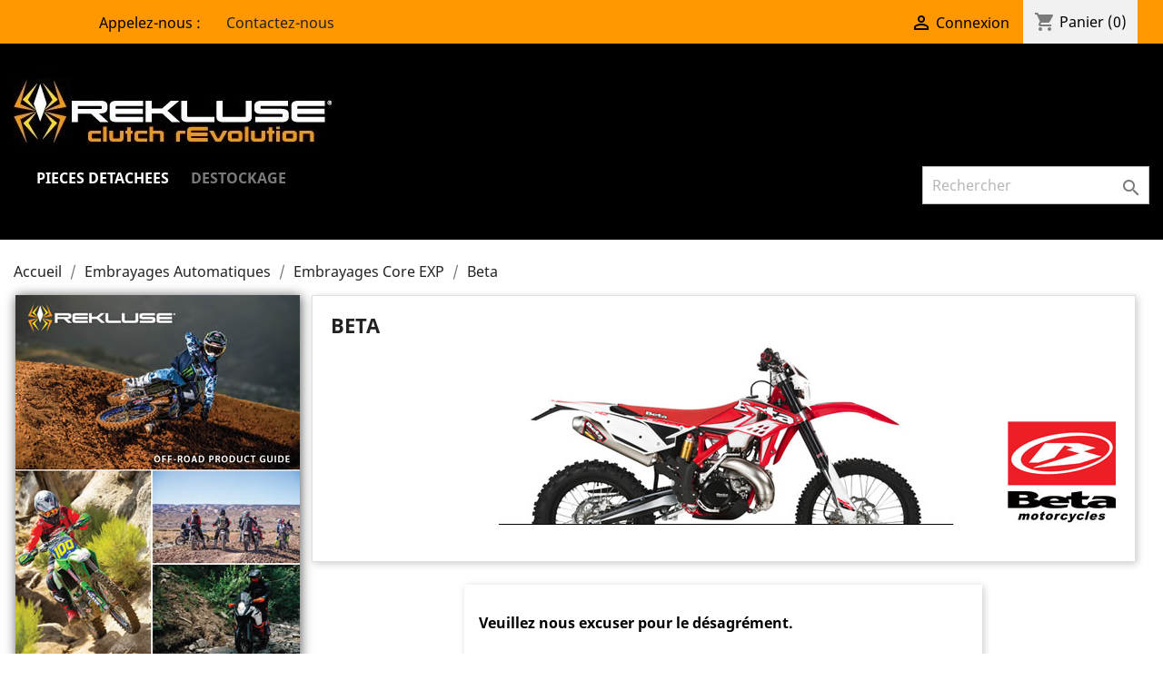

--- FILE ---
content_type: text/html; charset=utf-8
request_url: https://www.softlan.fr/33-beta
body_size: 7720
content:
<!-- begin catalog/listing/category.tpl -->
<!doctype html>
<html lang="fr">

  <head>
    
      
  <meta charset="utf-8">


  <meta http-equiv="x-ua-compatible" content="ie=edge">



  <title>Rekluse Embrayage Core EXP pour Beta</title>
  <meta name="description" content="">
  <meta name="keywords" content="">
        <link rel="canonical" href="https://www.softlan.fr/33-beta">
    
        



  <meta name="viewport" content="width=device-width, initial-scale=1">



  <link rel="icon" type="image/vnd.microsoft.icon" href="https://www.softlan.fr/img/favicon.ico?1760814867">
  <link rel="shortcut icon" type="image/x-icon" href="https://www.softlan.fr/img/favicon.ico?1760814867">



    <link rel="stylesheet" href="https://www.softlan.fr/themes/rekluse_ps/assets/cache/theme-c29aa049.css" type="text/css" media="all">




  

  <script type="text/javascript">
        var PAYPLUG_DOMAIN = "https:\/\/secure.payplug.com";
        var is_sandbox_mode = false;
        var module_name = "payplug";
        var payplug_ajax_url = "https:\/\/www.softlan.fr\/module\/payplug\/ajax";
        var prestashop = {"cart":{"products":[],"totals":{"total":{"type":"total","label":"Total","amount":0,"value":"0,00\u00a0\u20ac"},"total_including_tax":{"type":"total","label":"Total TTC","amount":0,"value":"0,00\u00a0\u20ac"},"total_excluding_tax":{"type":"total","label":"Total HT :","amount":0,"value":"0,00\u00a0\u20ac"}},"subtotals":{"products":{"type":"products","label":"Sous-total","amount":0,"value":"0,00\u00a0\u20ac"},"discounts":null,"shipping":{"type":"shipping","label":"Livraison","amount":0,"value":""},"tax":{"type":"tax","label":"Taxes incluses","amount":0,"value":"0,00\u00a0\u20ac"}},"products_count":0,"summary_string":"0 articles","vouchers":{"allowed":1,"added":[]},"discounts":[],"minimalPurchase":1,"minimalPurchaseRequired":"Un montant total de 1,00\u00a0\u20ac HT minimum est requis pour valider votre commande. Le montant actuel de votre commande est de 0,00\u00a0\u20ac HT."},"currency":{"name":"Euro","iso_code":"EUR","iso_code_num":"978","sign":"\u20ac"},"customer":{"lastname":null,"firstname":null,"email":null,"birthday":null,"newsletter":null,"newsletter_date_add":null,"optin":null,"website":null,"company":null,"siret":null,"ape":null,"is_logged":false,"gender":{"type":null,"name":null},"addresses":[]},"language":{"name":"Fran\u00e7ais (French)","iso_code":"fr","locale":"fr-FR","language_code":"fr","is_rtl":"0","date_format_lite":"d\/m\/Y","date_format_full":"d\/m\/Y H:i:s","id":1},"page":{"title":"","canonical":"https:\/\/www.softlan.fr\/33-beta","meta":{"title":"Rekluse Embrayage Core EXP pour Beta","description":"","keywords":null,"robots":"index"},"page_name":"category","body_classes":{"lang-fr":true,"lang-rtl":false,"country-FR":true,"currency-EUR":true,"layout-left-column":true,"page-category":true,"tax-display-enabled":true,"category-id-33":true,"category-Beta":true,"category-id-parent-16":true,"category-depth-level-4":true},"admin_notifications":[]},"shop":{"name":"SoftLan","logo":"https:\/\/www.softlan.fr\/img\/rekluse-france-logo-1760814798.jpg","stores_icon":"https:\/\/www.softlan.fr\/img\/logo_stores.png","favicon":"https:\/\/www.softlan.fr\/img\/favicon.ico"},"urls":{"base_url":"https:\/\/www.softlan.fr\/","current_url":"https:\/\/www.softlan.fr\/33-beta","shop_domain_url":"https:\/\/www.softlan.fr","img_ps_url":"https:\/\/www.softlan.fr\/img\/","img_cat_url":"https:\/\/www.softlan.fr\/img\/c\/","img_lang_url":"https:\/\/www.softlan.fr\/img\/l\/","img_prod_url":"https:\/\/www.softlan.fr\/img\/p\/","img_manu_url":"https:\/\/www.softlan.fr\/img\/m\/","img_sup_url":"https:\/\/www.softlan.fr\/img\/su\/","img_ship_url":"https:\/\/www.softlan.fr\/img\/s\/","img_store_url":"https:\/\/www.softlan.fr\/img\/st\/","img_col_url":"https:\/\/www.softlan.fr\/img\/co\/","img_url":"https:\/\/www.softlan.fr\/themes\/rekluse_ps\/assets\/img\/","css_url":"https:\/\/www.softlan.fr\/themes\/rekluse_ps\/assets\/css\/","js_url":"https:\/\/www.softlan.fr\/themes\/rekluse_ps\/assets\/js\/","pic_url":"https:\/\/www.softlan.fr\/upload\/","pages":{"address":"https:\/\/www.softlan.fr\/adresse","addresses":"https:\/\/www.softlan.fr\/adresses","authentication":"https:\/\/www.softlan.fr\/connexion","cart":"https:\/\/www.softlan.fr\/panier","category":"https:\/\/www.softlan.fr\/index.php?controller=category","cms":"https:\/\/www.softlan.fr\/index.php?controller=cms","contact":"https:\/\/www.softlan.fr\/nous-contacter","discount":"https:\/\/www.softlan.fr\/reduction","guest_tracking":"https:\/\/www.softlan.fr\/suivi-commande-invite","history":"https:\/\/www.softlan.fr\/historique-commandes","identity":"https:\/\/www.softlan.fr\/identite","index":"https:\/\/www.softlan.fr\/","my_account":"https:\/\/www.softlan.fr\/mon-compte","order_confirmation":"https:\/\/www.softlan.fr\/confirmation-commande","order_detail":"https:\/\/www.softlan.fr\/index.php?controller=order-detail","order_follow":"https:\/\/www.softlan.fr\/suivi-commande","order":"https:\/\/www.softlan.fr\/commande","order_return":"https:\/\/www.softlan.fr\/index.php?controller=order-return","order_slip":"https:\/\/www.softlan.fr\/avoirs","pagenotfound":"https:\/\/www.softlan.fr\/page-introuvable","password":"https:\/\/www.softlan.fr\/recuperation-mot-de-passe","pdf_invoice":"https:\/\/www.softlan.fr\/index.php?controller=pdf-invoice","pdf_order_return":"https:\/\/www.softlan.fr\/index.php?controller=pdf-order-return","pdf_order_slip":"https:\/\/www.softlan.fr\/index.php?controller=pdf-order-slip","prices_drop":"https:\/\/www.softlan.fr\/promotions","product":"https:\/\/www.softlan.fr\/index.php?controller=product","search":"https:\/\/www.softlan.fr\/recherche","sitemap":"https:\/\/www.softlan.fr\/plan-site","stores":"https:\/\/www.softlan.fr\/magasins","supplier":"https:\/\/www.softlan.fr\/fournisseur","register":"https:\/\/www.softlan.fr\/connexion?create_account=1","order_login":"https:\/\/www.softlan.fr\/commande?login=1"},"alternative_langs":[],"theme_assets":"\/themes\/rekluse_ps\/assets\/","actions":{"logout":"https:\/\/www.softlan.fr\/?mylogout="},"no_picture_image":{"bySize":{"small_default":{"url":"https:\/\/www.softlan.fr\/img\/p\/fr-default-small_default.jpg","width":98,"height":98},"cart_default":{"url":"https:\/\/www.softlan.fr\/img\/p\/fr-default-cart_default.jpg","width":125,"height":125},"home_default":{"url":"https:\/\/www.softlan.fr\/img\/p\/fr-default-home_default.jpg","width":250,"height":250},"medium_default":{"url":"https:\/\/www.softlan.fr\/img\/p\/fr-default-medium_default.jpg","width":452,"height":452},"large_default":{"url":"https:\/\/www.softlan.fr\/img\/p\/fr-default-large_default.jpg","width":800,"height":800}},"small":{"url":"https:\/\/www.softlan.fr\/img\/p\/fr-default-small_default.jpg","width":98,"height":98},"medium":{"url":"https:\/\/www.softlan.fr\/img\/p\/fr-default-home_default.jpg","width":250,"height":250},"large":{"url":"https:\/\/www.softlan.fr\/img\/p\/fr-default-large_default.jpg","width":800,"height":800},"legend":""}},"configuration":{"display_taxes_label":true,"display_prices_tax_incl":true,"is_catalog":false,"show_prices":true,"opt_in":{"partner":true},"quantity_discount":{"type":"discount","label":"Remise sur prix unitaire"},"voucher_enabled":1,"return_enabled":0},"field_required":[],"breadcrumb":{"links":[{"title":"Accueil","url":"https:\/\/www.softlan.fr\/"},{"title":"Embrayages Automatiques","url":"https:\/\/www.softlan.fr\/69-embrayages-automatiques"},{"title":"Embrayages Core EXP","url":"https:\/\/www.softlan.fr\/16-embrayages-core-exp"},{"title":"Beta","url":"https:\/\/www.softlan.fr\/33-beta"}],"count":4},"link":{"protocol_link":"https:\/\/","protocol_content":"https:\/\/"},"time":1769020257,"static_token":"f9eaba38324609cc2d2d1c286b458c22","token":"d73f525f02484953f64f65fec5b909e5","debug":true};
      </script>



  
<!-- begin modules/vm_ultimateconfigurator/views/templates/hook/1.7/hooktop.tpl -->
<!--/ 
 * vm_ultimateconfigurator / CSS MAGICIAN
 *
 * @category front office features
 * @authors presta-magician.com <contact@presta-magician.com>
 * @copyright Presta Magician 2015-2017
 * @version 1.0.0
 * @website <http://www.presta-magician.com>
 * @licence commercial
 * @file hook.tpl
 *
 * NOTICE OF LICENCE
 * That module is not free. It use a commercial licence
 * Do not reproduce or distribute it
 * International Registered Trademark & Property of Presta Magician
 ** -->
<input type="hidden" id="vmutc_isVideo" value="0"/>
<input type="hidden" id="vmutc_videoName" value="/modules/vm_ultimateconfigurator/views/video/"/>
<input type="hidden" id="vmutc_isImage" value="0"/>
<input type="hidden" id="vmutc_imageName" value="/modules/vm_ultimateconfigurator/views/img/"/>
<input type="hidden" id="vmutc_csslink1" value=""/>
<input type="hidden" id="vmutc_csslink2" value=""/>
<input type="hidden" id="vmutc_csslink3" value=""/>
<input type="hidden" id="vmutc_id_theme" value="1"/>
<input type="hidden" id="vmutc_id_shop" value="1"/>
<input type="hidden" id="vmutc_theme" value="rekluse_ps"/>
<input type="hidden" id="vmutc_base_dir" value="https://www.softlan.fr/"/>


<!-- end modules/vm_ultimateconfigurator/views/templates/hook/1.7/hooktop.tpl -->

<!-- begin module:popuppro/views/header.tpl -->
<!-- begin /home/www/softlan.fr/modules/popuppro/views/header.tpl -->
<style>
    
    @media only screen and (min-width: 100px) and (max-width: 568px) {
        #popuppro {
            display: none;
        }

        #popuppro_tablet {
            display: none;
        }

        #popuppro_mobile {
            display: block !important;
        }
    }

    @media only screen and (min-width: 569px) and (max-width: 1025px) {
        #popuppro {
            display: none;
        }

        #popuppro_tablet {
            display: block !important;
        }

        #popuppro_mobile {
            display: none;
        }
    }

    @media (min-width: 1026px) {
        #popuppro {
            display: block !important;
        }

        #popuppro_tablet {
            display: none;
        }

        #popuppro_mobile {
            display: none;
        }
    }

    
</style>

<!-- end /home/www/softlan.fr/modules/popuppro/views/header.tpl -->
<!-- end module:popuppro/views/header.tpl -->

<!-- begin modules/ps_googleanalytics/views/templates/hook/ps_googleanalytics.tpl -->

<script type="text/javascript">
	(window.gaDevIds=window.gaDevIds||[]).push('d6YPbH');
	(function(i,s,o,g,r,a,m){i['GoogleAnalyticsObject']=r;i[r]=i[r]||function(){
	(i[r].q=i[r].q||[]).push(arguments)},i[r].l=1*new Date();a=s.createElement(o),
	m=s.getElementsByTagName(o)[0];a.async=1;a.src=g;m.parentNode.insertBefore(a,m)
	})(window,document,'script','https://www.google-analytics.com/analytics.js','ga');

            ga('create', 'UA-36004798-1', 'auto');
                        ga('send', 'pageview');
    
    ga('require', 'ec');
</script>


<!-- end modules/ps_googleanalytics/views/templates/hook/ps_googleanalytics.tpl -->




    
  </head>

  <body id="category" class="lang-fr country-fr currency-eur layout-left-column page-category tax-display-enabled category-id-33 category-beta category-id-parent-16 category-depth-level-4">

    
      
<!-- begin module:ps_linklist/views/templates/hook/linkblock.tpl -->
<!-- begin /home/www/softlan.fr/themes/rekluse_ps/modules/ps_linklist/views/templates/hook/linkblock.tpl --><div class="col-md-4 links">
  <div class="row">
    </div>
</div>
<!-- end /home/www/softlan.fr/themes/rekluse_ps/modules/ps_linklist/views/templates/hook/linkblock.tpl -->
<!-- end module:ps_linklist/views/templates/hook/linkblock.tpl -->

    

    <main>
      
              

      <header id="header">
        
          
  <div class="header-banner">
    
  </div>



  <nav class="header-nav">
    <div class="container">
      <div class="row">
        <div class="hidden-sm-down">
          <div class="col-md-5 col-xs-12">
            
<!-- begin module:ps_contactinfo/nav.tpl -->
<!-- begin /home/www/softlan.fr/themes/rekluse_ps/modules/ps_contactinfo/nav.tpl --><div id="_desktop_contact_link">
  <div id="contact-link">
            Appelez-nous : <span></span>
      <a href="https://www.softlan.fr/nous-contacter">&nbsp;&nbsp;&nbsp;&nbsp;&nbsp;&nbsp;Contactez-nous</a>
  </div>
</div>
<!-- end /home/www/softlan.fr/themes/rekluse_ps/modules/ps_contactinfo/nav.tpl -->
<!-- end module:ps_contactinfo/nav.tpl -->

          </div>
          <div class="col-md-7 right-nav">
              
<!-- begin module:ps_customersignin/ps_customersignin.tpl -->
<!-- begin /home/www/softlan.fr/themes/rekluse_ps/modules/ps_customersignin/ps_customersignin.tpl --><div id="_desktop_user_info">
  <div class="user-info">
          <a
        href="https://www.softlan.fr/mon-compte"
        title="Identifiez-vous"
        rel="nofollow"
      >
        <i class="material-icons">&#xE7FF;</i>
        <span class="hidden-sm-down">Connexion</span>
      </a>
      </div>
</div>
<!-- end /home/www/softlan.fr/themes/rekluse_ps/modules/ps_customersignin/ps_customersignin.tpl -->
<!-- end module:ps_customersignin/ps_customersignin.tpl -->

<!-- begin module:ps_shoppingcart/ps_shoppingcart.tpl -->
<!-- begin /home/www/softlan.fr/themes/rekluse_ps/modules/ps_shoppingcart/ps_shoppingcart.tpl --><div id="_desktop_cart">
  <div class="blockcart cart-preview inactive" data-refresh-url="//www.softlan.fr/module/ps_shoppingcart/ajax">
    <div class="header">
              <i class="material-icons shopping-cart">shopping_cart</i>
        <span class="hidden-sm-down">Panier</span>
        <span class="cart-products-count">(0)</span>
          </div>
  </div>
</div>
<!-- end /home/www/softlan.fr/themes/rekluse_ps/modules/ps_shoppingcart/ps_shoppingcart.tpl -->
<!-- end module:ps_shoppingcart/ps_shoppingcart.tpl -->

          </div>
        </div>
        <div class="hidden-md-up text-sm-center mobile">
          <div class="float-xs-left" id="menu-icon">
            <i class="material-icons d-inline">&#xE5D2;</i>
          </div>
          <div class="float-xs-right" id="_mobile_cart"></div>
          <div class="float-xs-right" id="_mobile_user_info"></div>
          <div class="top-logo" id="_mobile_logo"></div>
          <div class="clearfix"></div>
        </div>
      </div>
    </div>
  </nav>



  <div class="header-top">
    <div class="container">
       <div class="row">
        <div class="col-md-2 hidden-sm-down" id="_desktop_logo">
                            <a href="https://www.softlan.fr/">
                  <img class="logo img-responsive" src="https://www.softlan.fr/img/rekluse-france-logo-1760814798.jpg" alt="SoftLan">
                </a>
                    </div>
        <div class="col-md-10 col-sm-12 position-static">
          
<!-- begin module:ps_mainmenu/ps_mainmenu.tpl -->
<!-- begin /home/www/softlan.fr/themes/rekluse_ps/modules/ps_mainmenu/ps_mainmenu.tpl -->

<div class="menu js-top-menu position-static hidden-sm-down" id="_desktop_top_menu">
    
          <ul class="top-menu" id="top-menu" data-depth="0">
                    <li class="category" id="category-14">
                          <a
                class="dropdown-item"
                href="https://www.softlan.fr/14-pieces-detachees" data-depth="0"
                              >
                                                                      <span class="float-xs-right hidden-md-up">
                    <span data-target="#top_sub_menu_1988" data-toggle="collapse" class="navbar-toggler collapse-icons">
                      <i class="material-icons add">&#xE313;</i>
                      <i class="material-icons remove">&#xE316;</i>
                    </span>
                  </span>
                                Pieces Detachees
              </a>
                            <div  class="popover sub-menu js-sub-menu collapse" id="top_sub_menu_1988">
                
          <ul class="top-menu"  data-depth="1">
                    <li class="category" id="category-18">
                          <a
                class="dropdown-item dropdown-submenu"
                href="https://www.softlan.fr/18-disques-embrayage" data-depth="1"
                              >
                                                                      <span class="float-xs-right hidden-md-up">
                    <span data-target="#top_sub_menu_31145" data-toggle="collapse" class="navbar-toggler collapse-icons">
                      <i class="material-icons add">&#xE313;</i>
                      <i class="material-icons remove">&#xE316;</i>
                    </span>
                  </span>
                                Disques Embrayage
              </a>
                            <div  class="collapse" id="top_sub_menu_31145">
                
          <ul class="top-menu"  data-depth="2">
                    <li class="category" id="category-86">
                          <a
                class="dropdown-item"
                href="https://www.softlan.fr/86-disques-garnis" data-depth="2"
                              >
                                Disques Garnis
              </a>
                          </li>
                    <li class="category" id="category-85">
                          <a
                class="dropdown-item"
                href="https://www.softlan.fr/85-disques-lisses" data-depth="2"
                              >
                                Disques Lisses
              </a>
                          </li>
                    <li class="category" id="category-136">
                          <a
                class="dropdown-item"
                href="https://www.softlan.fr/136-kit-disques-garnis" data-depth="2"
                              >
                                Kit Disques Garnis
              </a>
                          </li>
                    <li class="category" id="category-87">
                          <a
                class="dropdown-item"
                href="https://www.softlan.fr/87-kit-disques-torq-drive" data-depth="2"
                              >
                                Kit Disques Torq Drive
              </a>
                          </li>
              </ul>
    
              </div>
                          </li>
                    <li class="category" id="category-83">
                          <a
                class="dropdown-item dropdown-submenu"
                href="https://www.softlan.fr/83-reglages-et-maintenance" data-depth="1"
                              >
                                                                      <span class="float-xs-right hidden-md-up">
                    <span data-target="#top_sub_menu_32422" data-toggle="collapse" class="navbar-toggler collapse-icons">
                      <i class="material-icons add">&#xE313;</i>
                      <i class="material-icons remove">&#xE316;</i>
                    </span>
                  </span>
                                Reglages et Maintenance
              </a>
                            <div  class="collapse" id="top_sub_menu_32422">
                
          <ul class="top-menu"  data-depth="2">
                    <li class="category" id="category-92">
                          <a
                class="dropdown-item"
                href="https://www.softlan.fr/92-disques-exp" data-depth="2"
                              >
                                Disques EXP
              </a>
                          </li>
                    <li class="category" id="category-88">
                          <a
                class="dropdown-item"
                href="https://www.softlan.fr/88-joints-carter" data-depth="2"
                              >
                                Joints Carter
              </a>
                          </li>
                    <li class="category" id="category-93">
                          <a
                class="dropdown-item"
                href="https://www.softlan.fr/93-kits-freins" data-depth="2"
                              >
                                Kits Freins
              </a>
                          </li>
                    <li class="category" id="category-90">
                          <a
                class="dropdown-item"
                href="https://www.softlan.fr/90-noix-embrayage" data-depth="2"
                              >
                                Noix Embrayage
              </a>
                          </li>
                    <li class="category" id="category-95">
                          <a
                class="dropdown-item"
                href="https://www.softlan.fr/95-pieces-diverses" data-depth="2"
                              >
                                Pieces Diverses
              </a>
                          </li>
                    <li class="category" id="category-89">
                          <a
                class="dropdown-item"
                href="https://www.softlan.fr/89-plateaux-presseurs" data-depth="2"
                              >
                                Plateaux Presseurs
              </a>
                          </li>
                    <li class="category" id="category-94">
                          <a
                class="dropdown-item"
                href="https://www.softlan.fr/94-pieces-recepteurs" data-depth="2"
                              >
                                Pieces Recepteurs
              </a>
                          </li>
                    <li class="category" id="category-91">
                          <a
                class="dropdown-item"
                href="https://www.softlan.fr/91-ressorts-embrayage" data-depth="2"
                              >
                                Ressorts Embrayage
              </a>
                          </li>
              </ul>
    
              </div>
                          </li>
              </ul>
    
              </div>
                          </li>
                    <li class="category" id="category-135">
                          <a
                class="dropdown-item"
                href="https://www.softlan.fr/135-destockage" data-depth="0"
                              >
                                Destockage
              </a>
                          </li>
              </ul>
    
    <div class="clearfix"></div>
</div>
<!-- end /home/www/softlan.fr/themes/rekluse_ps/modules/ps_mainmenu/ps_mainmenu.tpl -->
<!-- end module:ps_mainmenu/ps_mainmenu.tpl -->

<!-- begin module:ps_searchbar/ps_searchbar.tpl -->
<!-- begin /home/www/softlan.fr/themes/rekluse_ps/modules/ps_searchbar/ps_searchbar.tpl --><!-- Block search module TOP -->
<div id="search_widget" class="search-widget" data-search-controller-url="//www.softlan.fr/recherche">
	<form method="get" action="//www.softlan.fr/recherche">
		<input type="hidden" name="controller" value="search">
		<input type="text" name="s" value="" placeholder="Rechercher" aria-label="Rechercher">
		<button type="submit">
			<i class="material-icons search">&#xE8B6;</i>
      <span class="hidden-xl-down">Rechercher</span>
		</button>
	</form>
</div>
<!-- /Block search module TOP -->
<!-- end /home/www/softlan.fr/themes/rekluse_ps/modules/ps_searchbar/ps_searchbar.tpl -->
<!-- end module:ps_searchbar/ps_searchbar.tpl -->

          <div class="clearfix"></div>
        </div>
      </div>
      <div id="mobile_top_menu_wrapper" class="row hidden-md-up" style="display:none;">
        <div class="js-top-menu mobile" id="_mobile_top_menu"></div>
        <div class="js-top-menu-bottom">
          <div id="_mobile_currency_selector"></div>
          <div id="_mobile_language_selector"></div>
          <div id="_mobile_contact_link"></div>
        </div>
      </div>
    </div>
  </div>
  

        
      </header>

      
        
<aside id="notifications">
  <div class="container">
    
    
      </div>
</aside>
      

      <section id="wrapper">
        
        <div class="container">
          
            <nav data-depth="4" class="breadcrumb hidden-sm-down">
  <ol itemscope itemtype="http://schema.org/BreadcrumbList">
    
              
          <li itemprop="itemListElement" itemscope itemtype="http://schema.org/ListItem">
            <a itemprop="item" href="https://www.softlan.fr/">
              <span itemprop="name">Accueil</span>
            </a>
            <meta itemprop="position" content="1">
          </li>
        
              
          <li itemprop="itemListElement" itemscope itemtype="http://schema.org/ListItem">
            <a itemprop="item" href="https://www.softlan.fr/69-embrayages-automatiques">
              <span itemprop="name">Embrayages Automatiques</span>
            </a>
            <meta itemprop="position" content="2">
          </li>
        
              
          <li itemprop="itemListElement" itemscope itemtype="http://schema.org/ListItem">
            <a itemprop="item" href="https://www.softlan.fr/16-embrayages-core-exp">
              <span itemprop="name">Embrayages Core EXP</span>
            </a>
            <meta itemprop="position" content="3">
          </li>
        
              
          <li itemprop="itemListElement" itemscope itemtype="http://schema.org/ListItem">
            <a itemprop="item" href="https://www.softlan.fr/33-beta">
              <span itemprop="name">Beta</span>
            </a>
            <meta itemprop="position" content="4">
          </li>
        
          
  </ol>
</nav>
          

          
            <div id="left-column" class="col-xs-12 col-sm-4 col-md-3">
                              
<!-- begin modules/htmlbox/html.tpl -->
    


                                        <a href="https://softlan.fr/documentation/Catalogue_Rekluse_Offroad_2020.pdf"><img src="https://www.softlan.fr/img/cms/accueil/catalogue_offroad.jpg" alt="" width="313" height="403" /></a>
                        
<!-- end modules/htmlbox/html.tpl -->

<!-- begin module:ps_linklist/views/templates/hook/linkblock-column.tpl -->
<!-- begin /home/www/softlan.fr/modules/ps_linklist/views/templates/hook/linkblock-column.tpl -->
  <h3>Informations</h3>
  <ul>
          <li>
        <a
          id="link-cms-page-11-3"
          class="cms-page-link"
          href="https://www.softlan.fr/content/11-documentations-et-videos"
          title="Documentations et Videos"
                  >
          Documentations et Videos
        </a>
      </li>
          <li>
        <a
          id="link-cms-page-12-3"
          class="cms-page-link"
          href="https://www.softlan.fr/content/12-comparatif-systemes"
          title="Comparatif Systemes"
                  >
          Comparatif Systemes
        </a>
      </li>
          <li>
        <a
          id="link-cms-page-13-3"
          class="cms-page-link"
          href="https://www.softlan.fr/content/13-communication-pilotes-team"
          title="Communication Magazines Pilotes"
                  >
          Espace Communication
        </a>
      </li>
          <li>
        <a
          id="link-cms-page-15-3"
          class="cms-page-link"
          href="https://www.softlan.fr/content/15-questions-frequentes"
          title="Reponses a vos Questions"
                  >
          Questions Frequentes
        </a>
      </li>
      </ul>
  <h3>Boutique</h3>
  <ul>
          <li>
        <a
          id="link-cms-page-1-4"
          class="cms-page-link"
          href="https://www.softlan.fr/content/1-livraisons"
          title="Conditions générales de livraison"
                  >
          Livraisons
        </a>
      </li>
          <li>
        <a
          id="link-cms-page-2-4"
          class="cms-page-link"
          href="https://www.softlan.fr/content/2-mentions-legales"
          title="Mentions Legales"
                  >
          Mentions Legales
        </a>
      </li>
          <li>
        <a
          id="link-cms-page-3-4"
          class="cms-page-link"
          href="https://www.softlan.fr/content/3-conditions-generales-ventes"
          title="Conditions Generales de Ventes"
                  >
          Conditions Generales de Ventes
        </a>
      </li>
          <li>
        <a
          id="link-cms-page-7-4"
          class="cms-page-link"
          href="https://www.softlan.fr/content/7-aeu-legal-privacy"
          title=""
                  >
          Politique de confidentialité
        </a>
      </li>
      </ul>
<!-- end /home/www/softlan.fr/modules/ps_linklist/views/templates/hook/linkblock-column.tpl -->
<!-- end module:ps_linklist/views/templates/hook/linkblock-column.tpl -->

<!-- begin module:ps_facetedsearch/ps_facetedsearch.tpl -->
<!-- begin /home/www/softlan.fr/themes/rekluse_ps/modules/ps_facetedsearch/ps_facetedsearch.tpl --><div id="search_filters_wrapper" class="hidden-sm-down">
  <div id="search_filter_controls" class="hidden-md-up">
      <span id="_mobile_search_filters_clear_all"></span>
      <button class="btn btn-secondary ok">
        <i class="material-icons rtl-no-flip">&#xE876;</i>
        ok
      </button>
  </div>
  
</div>
<!-- end /home/www/softlan.fr/themes/rekluse_ps/modules/ps_facetedsearch/ps_facetedsearch.tpl -->
<!-- end module:ps_facetedsearch/ps_facetedsearch.tpl -->

                          </div>
          

          
  <div id="content-wrapper" class="left-column col-xs-12 col-sm-8 col-md-9">
    
    
  <section id="main">

    
    <div class="block-category card card-block hidden-sm-down">
      <h1 class="h1">Beta</h1>
              <div id="category-description" class="text-muted"><p class="image"><img src="https://softlan.fr/img/cms/bandeau/beta.jpg" alt="Beta" width="870" height="200" /></p></div>
                </div>
    <div class="text-sm-center hidden-md-up">
      <h1 class="h1">Beta</h1>
    </div>


    <section id="products">
      
        <section id="content" class="page-content page-not-found">
  

    <h4>Veuillez nous excuser pour le désagrément.</h4>
    <p>Effectuez une nouvelle recherche</p>

    
      
<!-- begin module:ps_searchbar/ps_searchbar.tpl -->
<!-- begin /home/www/softlan.fr/themes/rekluse_ps/modules/ps_searchbar/ps_searchbar.tpl --><!-- Block search module TOP -->
<div id="search_widget" class="search-widget" data-search-controller-url="//www.softlan.fr/recherche">
	<form method="get" action="//www.softlan.fr/recherche">
		<input type="hidden" name="controller" value="search">
		<input type="text" name="s" value="" placeholder="Rechercher" aria-label="Rechercher">
		<button type="submit">
			<i class="material-icons search">&#xE8B6;</i>
      <span class="hidden-xl-down">Rechercher</span>
		</button>
	</form>
</div>
<!-- /Block search module TOP -->
<!-- end /home/www/softlan.fr/themes/rekluse_ps/modules/ps_searchbar/ps_searchbar.tpl -->
<!-- end module:ps_searchbar/ps_searchbar.tpl -->

    

    
      
    

  
</section>

          </section>

  </section>

    
  </div>


          
        </div>
        
      </section>

      <footer id="footer">
        
          <div class="container">
  <div class="row">
    
      
<!-- begin module:ps_socialfollow/ps_socialfollow.tpl -->
<!-- begin /home/www/softlan.fr/themes/rekluse_ps/modules/ps_socialfollow/ps_socialfollow.tpl -->

  <div class="block-social col-lg-4 col-md-12 col-sm-12">
    <ul>
              <li class="facebook"><a href="https://www.facebook.com/rekluse" target="_blank">Facebook</a></li>
              <li class="rss"><a href="https://www.softlan.fr/" target="_blank">Rss</a></li>
              <li class="youtube"><a href="http://www.youtube.com/user/RekluseMotorSports" target="_blank">YouTube</a></li>
          </ul>
  </div>

<!-- end /home/www/softlan.fr/themes/rekluse_ps/modules/ps_socialfollow/ps_socialfollow.tpl -->
<!-- end module:ps_socialfollow/ps_socialfollow.tpl -->

    
  </div>
</div>
<div class="footer-container">
  <div class="container">
    <div class="row">
      
        
<!-- begin module:ps_linklist/views/templates/hook/linkblock.tpl -->
<!-- begin /home/www/softlan.fr/themes/rekluse_ps/modules/ps_linklist/views/templates/hook/linkblock.tpl --><div class="col-md-4 links">
  <div class="row">
      <div class="col-md-6 wrapper">
      <p class="h3 hidden-sm-down">Categories</p>
            <div class="title clearfix hidden-md-up" data-target="#footer_sub_menu_85855" data-toggle="collapse">
        <span class="h3">Categories</span>
        <span class="float-xs-right">
          <span class="navbar-toggler collapse-icons">
            <i class="material-icons add">&#xE313;</i>
            <i class="material-icons remove">&#xE316;</i>
          </span>
        </span>
      </div>
      <ul id="footer_sub_menu_85855" class="collapse">
                  <li>
            <a
                id="link-custom-page-embrayages-automatiques-8"
                class="custom-page-link"
                href="/69-embrayages-automatiques"
                title=""
                            >
              Embrayages Automatiques
            </a>
          </li>
                  <li>
            <a
                id="link-custom-page-embrayages-renforces-8"
                class="custom-page-link"
                href="/70-embrayages-renforces"
                title=""
                            >
              Embrayages Renforces
            </a>
          </li>
                  <li>
            <a
                id="link-custom-page-accessoires-et-freins-8"
                class="custom-page-link"
                href="/65-accessoires-et-freins"
                title=""
                            >
              Accessoires et Freins
            </a>
          </li>
                  <li>
            <a
                id="link-custom-page-pieces-detachees-8"
                class="custom-page-link"
                href="/14-pieces-detachees"
                title=""
                            >
              Pieces detachees
            </a>
          </li>
                  <li>
            <a
                id="link-custom-page-goodies-8"
                class="custom-page-link"
                href="/82-goodies"
                title=""
                            >
              Goodies
            </a>
          </li>
              </ul>
    </div>
      <div class="col-md-6 wrapper">
      <p class="h3 hidden-sm-down">Informations</p>
            <div class="title clearfix hidden-md-up" data-target="#footer_sub_menu_5310" data-toggle="collapse">
        <span class="h3">Informations</span>
        <span class="float-xs-right">
          <span class="navbar-toggler collapse-icons">
            <i class="material-icons add">&#xE313;</i>
            <i class="material-icons remove">&#xE316;</i>
          </span>
        </span>
      </div>
      <ul id="footer_sub_menu_5310" class="collapse">
                  <li>
            <a
                id="link-static-page-contact-9"
                class="cms-page-link"
                href="https://www.softlan.fr/nous-contacter"
                title="Utiliser le formulaire pour nous contacter"
                            >
              Contactez-nous
            </a>
          </li>
                  <li>
            <a
                id="link-static-page-sitemap-9"
                class="cms-page-link"
                href="https://www.softlan.fr/plan-site"
                title="Vous êtes perdu ? Trouvez ce que vous cherchez"
                            >
              plan-site
            </a>
          </li>
              </ul>
    </div>
    </div>
</div>
<!-- end /home/www/softlan.fr/themes/rekluse_ps/modules/ps_linklist/views/templates/hook/linkblock.tpl -->
<!-- end module:ps_linklist/views/templates/hook/linkblock.tpl -->

<!-- begin module:ps_customeraccountlinks/ps_customeraccountlinks.tpl -->
<!-- begin /home/www/softlan.fr/themes/rekluse_ps/modules/ps_customeraccountlinks/ps_customeraccountlinks.tpl -->
<div id="block_myaccount_infos" class="col-md-2 links wrapper">
  <p class="h3 myaccount-title hidden-sm-down">
    <a class="text-uppercase" href="https://www.softlan.fr/mon-compte" rel="nofollow">
      Votre compte
    </a>
  </p>
  <div class="title clearfix hidden-md-up" data-target="#footer_account_list" data-toggle="collapse">
    <span class="h3">Votre compte</span>
    <span class="float-xs-right">
      <span class="navbar-toggler collapse-icons">
        <i class="material-icons add">&#xE313;</i>
        <i class="material-icons remove">&#xE316;</i>
      </span>
    </span>
  </div>
  <ul class="account-list collapse" id="footer_account_list">
            <li>
          <a href="https://www.softlan.fr/identite" title="Informations personnelles" rel="nofollow">
            Informations personnelles
          </a>
        </li>
            <li>
          <a href="https://www.softlan.fr/historique-commandes" title="Commandes" rel="nofollow">
            Commandes
          </a>
        </li>
            <li>
          <a href="https://www.softlan.fr/avoirs" title="Avoirs" rel="nofollow">
            Avoirs
          </a>
        </li>
            <li>
          <a href="https://www.softlan.fr/adresses" title="Adresses" rel="nofollow">
            Adresses
          </a>
        </li>
            <li>
          <a href="https://www.softlan.fr/reduction" title="Bons de réduction" rel="nofollow">
            Bons de réduction
          </a>
        </li>
        
	</ul>
</div>
<!-- end /home/www/softlan.fr/themes/rekluse_ps/modules/ps_customeraccountlinks/ps_customeraccountlinks.tpl -->
<!-- end module:ps_customeraccountlinks/ps_customeraccountlinks.tpl -->

<!-- begin module:ps_contactinfo/ps_contactinfo.tpl -->
<!-- begin /home/www/softlan.fr/themes/rekluse_ps/modules/ps_contactinfo/ps_contactinfo.tpl -->
<div class="block-contact col-md-4 links wrapper">
  <div class="hidden-sm-down">
    <p class="h4 text-uppercase block-contact-title">Informations</p>
      SoftLan<br />8bis rue Jean Jaures<br />36270 EGUZON<br />France
                          <br>
                Écrivez-nous : <a href="mailto:info@softlan.fr" class="dropdown">info@softlan.fr</a>
        </div>
  <div class="hidden-md-up">
    <div class="title">
      <a class="h3" href="https://www.softlan.fr/magasins">Informations</a>
    </div>
  </div>
</div>
<!-- end /home/www/softlan.fr/themes/rekluse_ps/modules/ps_contactinfo/ps_contactinfo.tpl -->
<!-- end module:ps_contactinfo/ps_contactinfo.tpl -->

<!-- begin modules/ps_googleanalytics/views/templates/hook/ga_tag.tpl -->

<!-- end modules/ps_googleanalytics/views/templates/hook/ga_tag.tpl -->

      
    </div>
    <div class="row">
      
        
<!-- begin modules/vm_ultimateconfigurator/views/templates/hook/1.7/hookfooter.tpl -->
<!--/ 
 * vm_ultimateconfigurator / CSS MAGICIAN
 *
 * @category front office features
 * @authors presta-magician.com <contact@presta-magician.com>
 * @copyright Presta Magician 2015-2017
 * @version 1.0.0
 * @website <http://www.presta-magician.com>
 * @licence commercial
 * @file hook.tpl
 *
 * NOTICE OF LICENCE
 * That module is not free. It use a commercial licence
 * Do not reproduce or distribute it
 * International Registered Trademark & Property of Presta Magician
 ** -->


<!-- end modules/vm_ultimateconfigurator/views/templates/hook/1.7/hookfooter.tpl -->

<!-- begin modules/ps_legalcompliance/views/templates/hook/hookDisplayFooterAfter.tpl -->
<div class="aeuc_footer_info">
						Tous les prix sont TTC
					</div>

<!-- end modules/ps_legalcompliance/views/templates/hook/hookDisplayFooterAfter.tpl -->

      
    </div>
    <div class="row">
      <div class="col-md-12">
        <p class="text-sm-center">
          
            <a class="_blank" href="http://www.prestashop.com" target="_blank">
            </a>
          
        </p>
      </div>
    </div>
  </div>
</div>
        
      </footer>

    </main>

    
        <script type="text/javascript" src="https://www.softlan.fr/themes/rekluse_ps/assets/cache/bottom-83cfda48.js" ></script>


    

    
      
    
  </body>

</html>

<!-- end catalog/listing/category.tpl -->